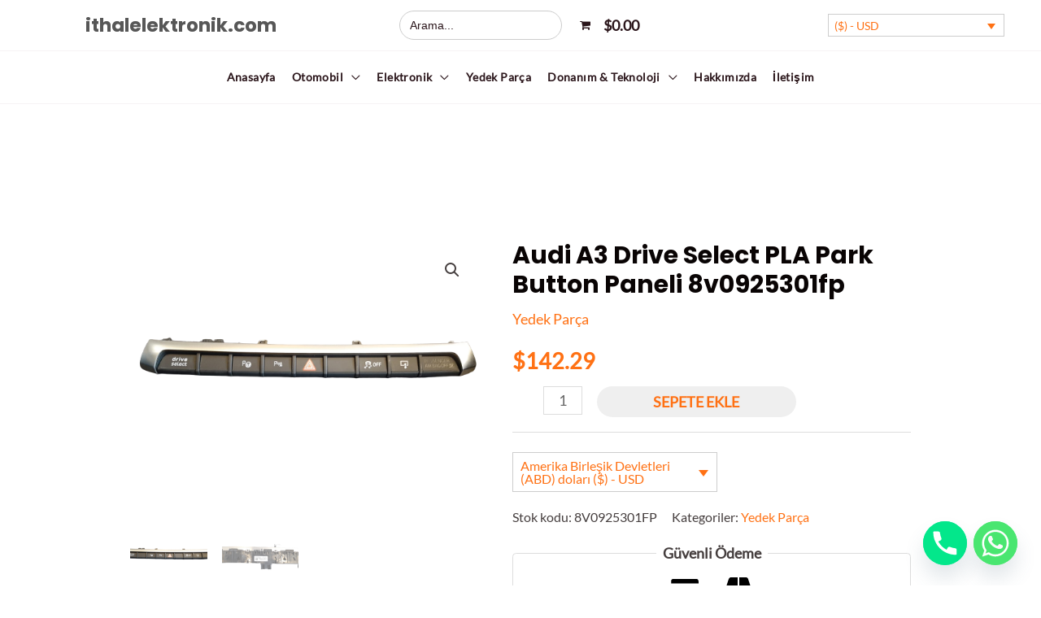

--- FILE ---
content_type: text/css
request_url: https://ithalelektronik.com/wp-content/uploads/elementor/css/post-707.css?ver=1734129249
body_size: 126
content:
.elementor-kit-707{--e-global-color-primary:#6EC1E4;--e-global-color-secondary:#54595F;--e-global-color-text:#7A7A7A;--e-global-color-accent:#FF7114;--e-global-color-67ad01f2:#2F9EE2;--e-global-color-6af53ad9:#4054B2;--e-global-color-3d4b384f:#FF7114;--e-global-color-4d24716f:#000;--e-global-color-27b38aff:#FFF;--e-global-typography-0d4f94c-font-family:"Roboto";--e-global-typography-0d4f94c-font-size:1.3em;--e-global-typography-0d4f94c-font-weight:700;}.elementor-section.elementor-section-boxed > .elementor-container{max-width:1200px;}.e-con{--container-max-width:1200px;}.elementor-widget:not(:last-child){margin-block-end:20px;}.elementor-element{--widgets-spacing:20px 20px;}{}h1.entry-title{display:var(--page-title-display);}.elementor-kit-707 e-page-transition{background-color:#FFBC7D;}@media(max-width:1024px){.elementor-section.elementor-section-boxed > .elementor-container{max-width:1024px;}.e-con{--container-max-width:1024px;}}@media(max-width:767px){.elementor-section.elementor-section-boxed > .elementor-container{max-width:767px;}.e-con{--container-max-width:767px;}}